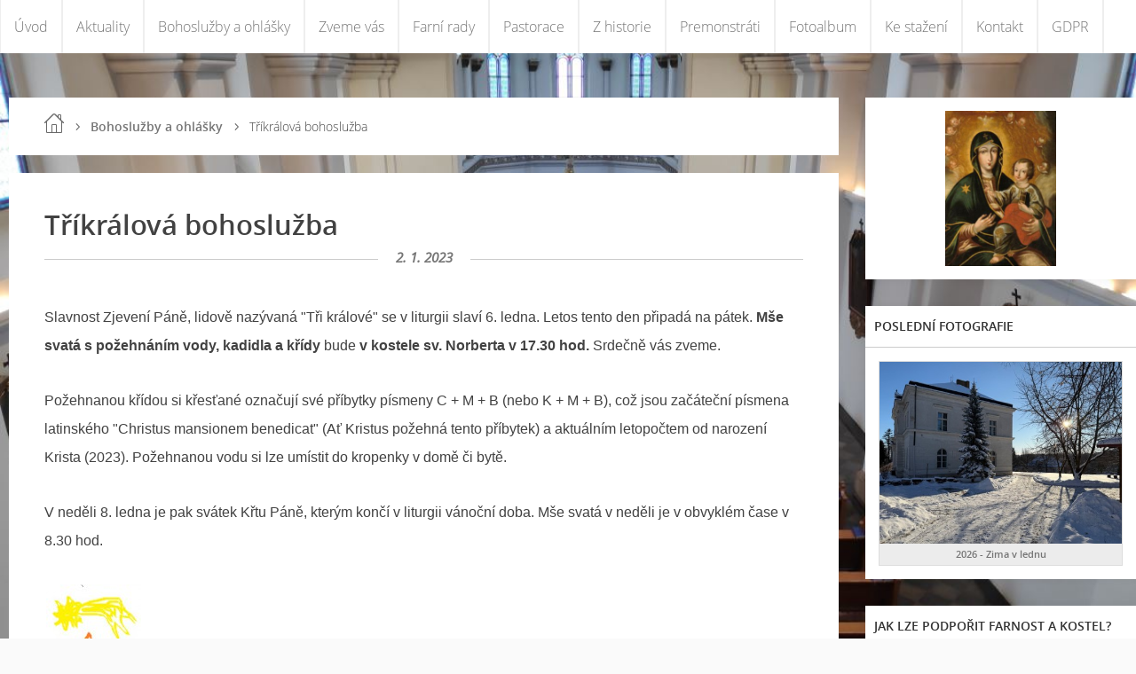

--- FILE ---
content_type: text/html; charset=UTF-8
request_url: https://www.norbertstresovice.cz/clanky/bohosluzby-a-ohlasky/trikralova-bohosluzba.html
body_size: 7806
content:
<?xml version="1.0" encoding="utf-8"?>
<!DOCTYPE html PUBLIC "-//W3C//DTD XHTML 1.0 Transitional//EN" "http://www.w3.org/TR/xhtml1/DTD/xhtml1-transitional.dtd">
<html lang="cs" xml:lang="cs" xmlns="http://www.w3.org/1999/xhtml" >

      <head>

        <meta http-equiv="content-type" content="text/html; charset=utf-8" />
        <meta name="description" content="informace o farnosti" />
        <meta name="keywords" content="Římskokatolická,farnost,kostela,Norberta" />
        <meta name="robots" content="all,follow" />
        <meta name="author" content="www.norbertstresovice.cz" />
        <meta name="viewport" content="width=device-width,initial-scale=1">
        <link href="/rss/articles/data.xml" rel="alternate" type="application/rss+xml" title="Všechny příspěvky" /><link href="/rss/articles/photos.xml" rel="alternate" type="application/rss+xml" title="Fotografie" /><link href="/rss/articles/comments.xml" rel="alternate" type="application/rss+xml" title="Komentáře" />
        <title>
            Farnost sv. Norberta - Bohoslužby a ohlášky - Tříkrálová bohoslužba
        </title>
        <link rel="stylesheet" href="https://s3a.estranky.cz/css/uig.css" type="text/css" />
               					<link rel="stylesheet" href="/style.1656680505.1.css" type="text/css" /><style type="text/css">.bg {
background-image: url('/img/picture/461/%3Adesign%3Abg%3A1000000340%3Akostel_svateho_norberta_interier.jpg');
 filter: progid:DXImageTransform.Microsoft.AlphaImageLoader(src='/img/picture/461/%3Adesign%3Abg%3A1000000340%3Akostel_svateho_norberta_interier.jpg', sizingMethod='scale'); 
-ms-filter: "progid:DXImageTransform.Microsoft.AlphaImageLoader(src='/img/picture/461/%3Adesign%3Abg%3A1000000340%3Akostel_svateho_norberta_interier.jpg', sizingMethod='scale')";
}</style>
<link rel="stylesheet" href="//code.jquery.com/ui/1.12.1/themes/base/jquery-ui.css">
<script src="//code.jquery.com/jquery-1.12.4.js"></script>
<script src="//code.jquery.com/ui/1.12.1/jquery-ui.js"></script>
<script type="text/javascript" src="https://s3c.estranky.cz/js/ui.js?nc=1" id="index_script" ></script>
			<script type="text/javascript">
				dataLayer = [{
					'subscription': 'true',
				}];
			</script>
			
    </head>
    <body class="">
        <div class="bg"></div>
        <!-- Wrapping the whole page, may have fixed or fluid width -->
        <div id="whole-page">

            

            <!-- Because of the matter of accessibility (text browsers,
            voice readers) we include a link leading to the page content and
            navigation } you'll probably want to hide them using display: none
            in your stylesheet -->

            <a href="#articles" class="accessibility-links">Jdi na obsah</a>
            <a href="#navigation" class="accessibility-links">Jdi na menu</a>

            <!-- We'll fill the document using horizontal rules thus separating
            the logical chunks of the document apart -->
            <hr />

            

			<!-- block for skyscraper and rectangle  -->
            <div id="sticky-box">
                <div id="sky-scraper-block">
                    
                    
                </div>
            </div>
            <!-- block for skyscraper and rectangle  -->

            <!-- Wrapping the document's visible part -->
            
            <!-- Hamburger icon -->
            <button type="button" class="menu-toggle" onclick="menuToggle()" id="menu-toggle">
            	<span></span>
            	<span></span>
            	<span></span>
            </button>
            
            <!-- Such navigation allows both horizontal and vertical rendering -->
<div id="navigation">
    <div class="inner_frame">
        <h2>Menu
            <span id="nav-decoration" class="decoration"></span>
        </h2>
        <nav>
            <menu class="menu-type-standard">
                <li class="">
  <a href="/">Úvod</a>
     
</li>
<li class="">
  <a href="/clanky/aktuality/">Aktuality</a>
     
</li>
<li class="">
  <a href="/clanky/bohosluzby-a-ohlasky/">Bohoslužby a ohlášky</a>
     
</li>
<li class="">
  <a href="/clanky/zveme-vas/">Zveme vás</a>
     
</li>
<li class="">
  <a href="/clanky/sv-norbert/">Farní rady</a>
     
</li>
<li class="">
  <a href="/clanky/pastorace/">Pastorace</a>
     
</li>
<li class="">
  <a href="/clanky/z-historie/">Z historie</a>
     
</li>
<li class="">
  <a href="/clanky/premonstrati/">Premonstráti</a>
     
</li>
<li class="">
  <a href="/fotoalbum/">Fotoalbum</a>
     
</li>
<li class="">
  <a href="/clanky/ke-stazeni/">Ke stažení</a>
     
</li>
<li class="">
  <a href="/clanky/kontakt/">Kontakt</a>
     
</li>
<li class="">
  <a href="/clanky/gdpr/">GDPR</a>
     
</li>

            </menu>
        </nav>
        <div id="clear6" class="clear">
          &nbsp;
        </div>
    </div>
</div>
<!-- menu ending -->

            
            <div id="document">
                <div id="in-document">

                    <!-- body of the page -->
                    <div id="body">
                        <div id="in-body">

                            <!-- main page content -->
                            <div id="content">
                                <!-- header -->
  <div id="header">
      <div class="title-mobile">
            <h1 class="head-right hidden">
  <a href="https://www.norbertstresovice.cz/" title="Farnost sv. Norberta" style="display:none;">Farnost sv. Norberta</a>
  <span title="Farnost sv. Norberta">
  </span>
</h1>
      </div>
     <div class="inner_frame">
        <!-- This construction allows easy image replacement -->
          <div class="title-desktop">
           <h1 class="head-right hidden">
  <a href="https://www.norbertstresovice.cz/" title="Farnost sv. Norberta" style="display:none;">Farnost sv. Norberta</a>
  <span title="Farnost sv. Norberta">
  </span>
</h1>
          </div>
        <div id="header-decoration" class="decoration">
        </div>
     </div>
  </div>
<!-- /header -->

                                <!-- Breadcrumb navigation -->
<div id="breadcrumb-nav">
  <a href="/">Úvod</a> <div></div><a href="/clanky/bohosluzby-a-ohlasky/">Bohoslužby a ohlášky</a> <div></div><span>Tříkrálová bohoslužba</span>
</div>
<hr />

                                <!-- Article -->
  <div class="article">
    <!-- With headline can be done anything (i.e. image replacement) -->
<h2>
  <span class="span-a-title">Tříkrálová bohoslužba</span>
  <span class="decoration" title="Tříkrálová bohoslužba">
  </span></h2>

    
    <!-- Text of the article -->
    <div class="first">
  <strong class="date">
    2. 1. 2023</strong>
</div>

    <div class="editor-area">
  <p><span style="font-family:arial,helvetica,sans-serif;"><span style="font-size:16px;">Slavnost Zjevení Páně, lidově nazývaná &quot;Tři králové&quot; se v liturgii slaví 6. ledna. Letos tento den připadá na pátek. <strong>Mše svatá s požehnáním&nbsp;vody, kadidla a křídy</strong> bude <strong>v kostele sv. Norberta v 17.30 hod.</strong> Srdečně&nbsp;vás zveme.</span></span></p>

<p><span style="font-family:arial,helvetica,sans-serif;"><span style="font-size:16px;">Požehnanou&nbsp;křídou si křesťané označují&nbsp;své příbytky písmeny C + M + B (nebo&nbsp;K + M + B), což jsou začáteční písmena latinského &quot;Christus mansionem benedicat&quot; (Ať&nbsp;Kristus požehná tento příbytek)&nbsp;a aktuálním letopočtem od narození Krista (2023). Požehnanou vodu si lze umístit do kropenky v domě či bytě.</span></span></p>

<p><span style="font-family: arial, helvetica, sans-serif; font-size: 16px;">V neděli 8. ledna je pak svátek Křtu Páně, kterým končí v liturgii vánoční doba. Mše svatá v neděli je v obvyklém čase v 8.30 hod.</span></p>

<p><img alt="tri-kralove.jpg" class="text-picture left-float" height="150" src="/img/picture/762/tri-kralove.jpg" width="107" /></p>

<p>&nbsp;</p>

<p>&nbsp;</p>

<p>&nbsp;</p>

<p>&nbsp;</p>

<p><span style="font-family:arial,helvetica,sans-serif;"><span style="font-size:16px;">&nbsp;</span></span></p>

  <div class="article-cont-clear clear">
    &nbsp;
  </div>
</div>

    
    

    

    
      
  </div>
<!-- /Article -->
<!--/ u_c_a_comments /-->

                            </div>
                            
                            <div id="nav-column">

                                <div id="clear2" class="clear">
                                    &nbsp;
                                </div>
                                <hr />

                                <!-- Side column left/right -->
                                <div class="column">

                                    <!-- Inner column -->
                                    <div class="inner_frame inner-column">
                                        <!-- Portrait -->
  <div id="portrait" class="section">
    <h2>Portrét
      <span id="nav-portrait" class="portrait">
      </span></h2>
    <div class="inner_frame">
      <a href="/">
        <img src="/img/portrait.1.1626025377.jpeg" width="270" height="378" alt="Portrét" /></a>
    </div>
  </div>
<!-- /Portrait -->
                                        
                                        
                                        
                                        
                                        
                                        
                                        <!-- Last photo -->
<div id="last-photo" class="section">
    <h2>Poslední fotografie
        <span id="last-photo-decoration" class="decoration">
        </span></h2>
    <div class="inner_frame">
        <div class="inner_wrap">
            <div class="wrap-of-wrap">
                <div class="wrap-of-photo">
                    <a href="/fotoalbum/2026---zima-v-lednu/">
                        <img src="/img/mid/2792/areal-u-fary-4.jpg" alt="areál u fary 4" width="75" height="56" /></a>
                </div>
            </div>
            <span>
                <a href="/fotoalbum/2026---zima-v-lednu/">2026 - Zima v lednu</a>
            </span>
        </div>
    </div>
</div>
<!-- /Last photo -->
<hr />

                                        
                                        
                                        
                                        <!-- Own code -->
  <div class="section own-code-nav">
    <h2>Jak lze podpořit farnost a kostel?
      <span class="decoration own-code-nav">
      </span></h2>
    <div class="inner_frame">
      <P align=center></P><DIV align=center><TABLE cellSpacing=0 cellPadding=0 align=center border=1><TBODY><TR><TD><FONT color=#ffffff size=3><MARQUEE scrollAmount=1 onmouseover='this.stop()' onmouseout='this.start()' direction=left width=268 bgColor=#4F94CD>Číslo účtu / Account number: 2830390369/0800. Děkujeme / Thank you!</MARQUEE></FONT></TD></TR></TBODY></TABLE></DIV>

IBAN: CZ44 0800 0000 0028 3039 0369
BIC(SWIFT): GIBACZPX                                                                          
    </div>
  </div>
<!-- /Own code -->
<hr />
<!-- Own code -->
  <div class="section own-code-nav">
    <h2>Obvyklé aktivity ve farnosti
      <span class="decoration own-code-nav">
      </span></h2>
    <div class="inner_frame">
      Růžencové společenství (první PO v měsíci) | Večery pro studenty VŠ (první a třetí ÚT) | Setkání seniorů (první ČT) | Náboženství pro děti (PÁ ve škol. roce) | Farní kafe (obvykle první NE) | Mše svatá s rytmickými zpěvy (NE obvykle jednou za měsíc) | Ministrantské schůzky (dle domluvy) | Deskohraní (dle domluvy) | Dračí doupě (dle domluvy) | Pastorační rada (dle domluvy) | Ekonomická rada (dle domluvy) | Den farnosti (víkend kolem svátku sv. Norberta) | Žehnání školákům (NE na zač. škol. roku) | Setkání s rozsvícením vánočního stromu, Noc kostelů, Koncerty atd. | Duchovní obnovy, Biblické hodiny, Gregoriánský chorál (ve strahovské farnosti) | Změny možné.                                                                          
    </div>
  </div>
<!-- /Own code -->
<hr />
<!-- Own code -->
  <div class="section own-code-nav">
    <h2>Obvyklé bohoslužby ve farnosti
      <span class="decoration own-code-nav">
      </span></h2>
    <div class="inner_frame">
      NE 8.30 farní, 10.45 | PO, ÚT, ST, ČT 7.15 | PÁ 7.15, 17.30 | SO 8.00 | ÚVN - ČT 15.00 |  Změna možná, viz informace pro aktuální neděli v menu "Bohoslužby a ohlášky". | Září až červen PÁ 17.00-17.30 (mimo postní doby) adorace a růženec za mír ve světě. V postní době Křížová cesta. | V červenci a srpnu PÁ 17.30 není. | O Vánocích, Velikonocích, některých slavnostech a mimořádných situacích je jiný pořad bohoslužeb. | Svátost smíření půl hod. před bohoslužbou nebo dle informací v ohláškách nebo domluvy s knězem.                                                                          
    </div>
  </div>
<!-- /Own code -->
<hr />
<!-- Own code -->
  <div class="section own-code-nav">
    <h2>Příležitost k modlitbě a adoraci
      <span class="decoration own-code-nav">
      </span></h2>
    <div class="inner_frame">
      <a href="https://www.norbertstresovice.cz/clanky/pastorace/prilezitost-k-navsteve-kostela.html" target="_blank"><img src="/img/picture/736/banner_svatostanek.jpg" alt="Adorace" title="V kostele sv. Norberta a v kapli Panny Marie Andělské" border="0" width="280" height="90" style="" /></a>                                                                          
    </div>
  </div>
<!-- /Own code -->
<hr />
<!-- Own code -->
  <div class="section own-code-nav">
    <h2>Řád premonstrátů
      <span class="decoration own-code-nav">
      </span></h2>
    <div class="inner_frame">
      <a href="https://www.facebook.com/groups/51900027686/" target="_blank"><img src="/img/picture/837/opraem.jpg" alt="Premonstráti" title="For all sons and daughters of St. Norbert, for all friends of the Order of Prémontré" border="0" width="280" height="90" style="" /></a>                                                                          
    </div>
  </div>
<!-- /Own code -->
<hr />
<!-- Own code -->
  <div class="section own-code-nav">
    <h2>Služby arcidiecézní charity 
      <span class="decoration own-code-nav">
      </span></h2>
    <div class="inner_frame">
      <a href="https://praha.charita.cz/sluzby/" target="_blank"><img src="/img/picture/816/banner-arcidiecezni-charita-praha.jpg" alt="Sociální služby charity" title="Rodiny, senioři, lidé bez domova, ohrožení násilím, postižení, cizinci" border="0" width="280" height="90" style="" /></a>                                                                          
    </div>
  </div>
<!-- /Own code -->
<hr />
<!-- Own code -->
  <div class="section own-code-nav">
    <h2>Spolu v arcidiecézi pražské
      <span class="decoration own-code-nav">
      </span></h2>
    <div class="inner_frame">
      <a href="https://praha.donator.cz/projekty/farnosti/9214" target="_blank"><img src="/img/picture/832/banner_donator_apha.jpg" alt="Projekt donátor.cz" title="Donátor.cz v arcidiecézi pražské" border="0" width="280" height="90" style="" /></a>                                                                          
    </div>
  </div>
<!-- /Own code -->
<hr />
<!-- Own code -->
  <div class="section own-code-nav">
    <h2>Z liturgie
      <span class="decoration own-code-nav">
      </span></h2>
    <div class="inner_frame">
      <iframe src="https://calendar.google.com/calendar/embed?src=l6ijj0ltc2gvck6ifqh10c77t4%40group.calendar.google.com&ctz=Europe%2FPrague" style="border: 0" width="750" height="550" frameborder="0" scrolling="no"></iframe>


                                                                          
    </div>
  </div>
<!-- /Own code -->
<hr />

                                        
                                        <!-- Favorite links -->
  <div id="links" class="section">
    <h2>Oblíbené odkazy
        <span id="links-decoration" class="decoration">
        </span></h2>
    <div class="inner_frame">
      <ul>
        <li class="first ">
  <a href="http://web.katolik.cz/feeling/library/KKC.pdf" title="Souhrnný výklad katolické víry ke čtení (pdf)">
  Katechismus katolické církve</a></li><li class="">
  <a href="https://deti.vira.cz/" title="Stránky pro rodiče dětí">
  Portál pro děti o víře</a></li><li class="">
  <a href="https://www.maria.cz/" title="Stránky o křesťanské úctě k Matce Boží">
  Maria, Matka Ježíše Krista</a></li><li class="">
  <a href="https://www.manzelstvi.cz/" title="O celoživotním společenství muže a ženy">
  Křesťanské manželství</a></li><li class="">
  <a href="https://www.vaticannews.va/cs.html" title="Zpravodajství Svatého stolce v českém jazyce">
  Vatican News</a></li><li class="">
  <a href="https://zpravy.cirkev.cz/" title="Zpravodajství České biskupské konference">
  Zprávy z církve u nás i ve světě</a></li><li class="">
  <a href="http://www.katyd.cz/" title="Celostátní list katolické církve ">
  Katolický týdeník</a></li><li class="">
  <a href="https://www.tvnoe.cz/live" title="Česká nekomerční televize">
  Televize Noe</a></li><li class="">
  <a href="http://www.apha.cz/" title="Stránky naší arcidiecéze">
  Arcibiskupství pražské</a></li><li class="">
  <a href="https://www.strahovskyklaster.cz/" title="Stránky Královské kanonie premonstrátů na Strahově ">
  Strahovský klášter</a></li><li class="">
  <a href="https://farnoststrahov.cz/" title="Stránky Římskokatolické farnosti u kostela Nanebevzetí Panny Marie Praha - Strahov">
  Farnost Strahov (sousední)</a></li><li class="">
  <a href="http://www.sestry-osf.cz/" title="Stránky řeholních sester z kláštera na Petynce ">
  Školské sestry sv. Františka</a></li><li class="">
  <a href="http://www.farnost-brevnov.cz/" title="Stránky Římskokatolické farnosti u kostela sv. Markéty Praha - Břevnov">
  Farnost Břevnov (sousední)</a></li><li class="">
  <a href="https://www.rkfliboc.cz/" title="Stránky Římskokatolické farnosti u kostela sv. Fabiána a Šebestiána Praha - Liboc">
  Farnost Liboc (sousední)</a></li><li class="">
  <a href="https://www.matejstranti.com/" title="Stránky Římskokatolické farnosti u kostela sv. Matěje Praha - Dejvice">
  Farnost Dejvice (sousední)</a></li><li class="">
  <a href="http://sv-vojtech.eu/" title="Stránky Římskokatolické duchovní správy u sv. Vojtěcha Praha - Dejvice">
  Dejvice sv. Vojtěch (sousední)</a></li><li class="">
  <a href="https://www.premonstratky.sk/index.php/sk/" title="Stránky sester premonstrátek (kongregace)">
  Kongregace sester premonstrátek</a></li><li class="">
  <a href="https://www.klasterdoksany.net/" title="Stránky sester premonstrátek (kontemplativní)">
  Klášter premonstrátek Doksany</a></li><li class="">
  <a href="https://www.nadacesesterboromejek.cz/" title="Podporujeme ty, kteří se rozhodli pomáhat">
  Nadace sester Boromejek</a></li><li class="">
  <a href="https://www.stresovickyorisek.cz/" title="Kroužky pro děti, semináře pro rodiče a sousedské akce">
  Střešovický Oříšek</a></li><li class="">
  <a href="http://www.nashira-sbor.cz" title="Ženský pěvecký sbor">
  Nashira</a></li><li class="last ">
  <a href="https://www.praha6.cz/" title="Stránky radnice městské části Praha 6">
  Městská část Praha 6</a></li>
      </ul>
    </div>
  </div>
<!-- /Favorite links -->
<hr />

                                        <!-- Search -->
  <div id="search" class="section">
    <h2>Vyhledávání
      <span id="search-decoration" class="decoration">
      </span></h2>
    <div class="inner_frame">
      <form action="https://katalog.estranky.cz/" method="post">
        <fieldset>
          <input type="hidden" id="uid" name="uid" value="1453244" />
          <input name="key" id="key" />
          <br />
          <span class="clButton">
            <input type="submit" id="sendsearch" value="Vyhledat" />
          </span>
        </fieldset>
      </form>
    </div>
  </div>
<!-- /Search -->
<hr />

                                        <!-- Archive -->
  <div id="calendar" class="section">
    <h2>Archiv
      <span id="archive-decoration" class="decoration">
      </span></h2>
    <div class="inner_frame">
      <!-- Keeping in mind people with disabilities (summary, caption) as well as worshipers of semantic web -->
      <table summary="Tabulka představuje kalendář, sloužící k listování podle data.">
        <!-- You should hide caption using CSS -->
        <caption>
          Kalendář
        </caption>
        <tbody>
  <tr id="archive-small">
    <td class="archive-nav-l"><a href="/archiv/m/2026/01/01/">&lt;&lt;</a></td>
    <td colspan="5" class="archive-nav-c"><a href="/archiv/m/2026/02/01/">únor</a> / <a href="/archiv/y/2026/02/01/">2026</a></td>
    <td class="archive-nav-r">&gt;&gt;</td>
  </tr>
</tbody>

      </table>
    </div>
  </div>
<!-- /Archive -->
<hr />

                                        <!-- RSS -->
  <div id="rss-nav" class="section">
    <h2>RSS
      <span id="rss-nav-decoration" class="decoration">
      </span></h2>
    <div class="inner_frame">
      <ul>
        <li>
          <a href="/archiv/rss/">
            Přehled zdrojů</a></li>
      </ul>
    </div>
  </div>
<!-- /RSS -->
<hr />

                                        <!-- Stats -->
  <div id="stats" class="section">
    <h2>Statistiky
      <span id="stats-decoration" class="decoration">
      </span></h2>
    <div class="inner_frame">
      <!-- Keeping in mind people with disabilities (summary, caption) as well as worshipers of semantic web -->
      <table summary="Statistiky">

        <tfoot>
          <tr>
            <th scope="row">Online:</th>
            <td>8</td>
          </tr>
        </tfoot>

        <tbody>
          <tr>
            <th scope="row">Celkem:</th>
            <td>1285868</td>
          </tr>
          <tr>
            <th scope="row">Měsíc:</th>
            <td>30929</td>
          </tr>
          <tr>
            <th scope="row">Den:</th>
            <td>967</td>
          </tr>
        </tbody>
      </table>
    </div>
  </div>
<!-- Stats -->
<hr />
                                    </div>
                                    <!-- /Inner column -->

                                    <div id="clear4" class="clear">
                                        &nbsp;
                                    </div>

                                </div>
                                <!-- konci first column -->
                            </div>

                            <div id="clear3" class="clear">
                                &nbsp;
                            </div>
                            <hr />

                            <!-- /main page content -->
                        </div>
                    </div>
                    <!-- /body -->

                    <div id="clear5" class="clear">
                        &nbsp;
                    </div>
                    <hr />

                    <div id="clear7" class="clear">
                        &nbsp;
                    </div>

                </div>
            </div>
                            <!-- Footer -->
                <div id="footer">
                    <div class="inner_frame">
                        <p>
                            &copy; 2026 eStránky.cz <span class="hide">|</span> <a class="promolink promolink-paid" href="//www.estranky.cz/" title="Tvorba webových stránek zdarma, jednoduše a do 5 minut."><strong>Tvorba webových stránek</strong></a> 
                             | <a class="rss" href="/archiv/rss/">RSS</a>
                            
                            
                            
                            
                            
                        </p>
                        
                        
                    </div>
                </div>
                <!-- /Footer -->


            
            <!-- block for board position-->
        </div>
        <!-- NO GEMIUS -->
    </body>
</html>